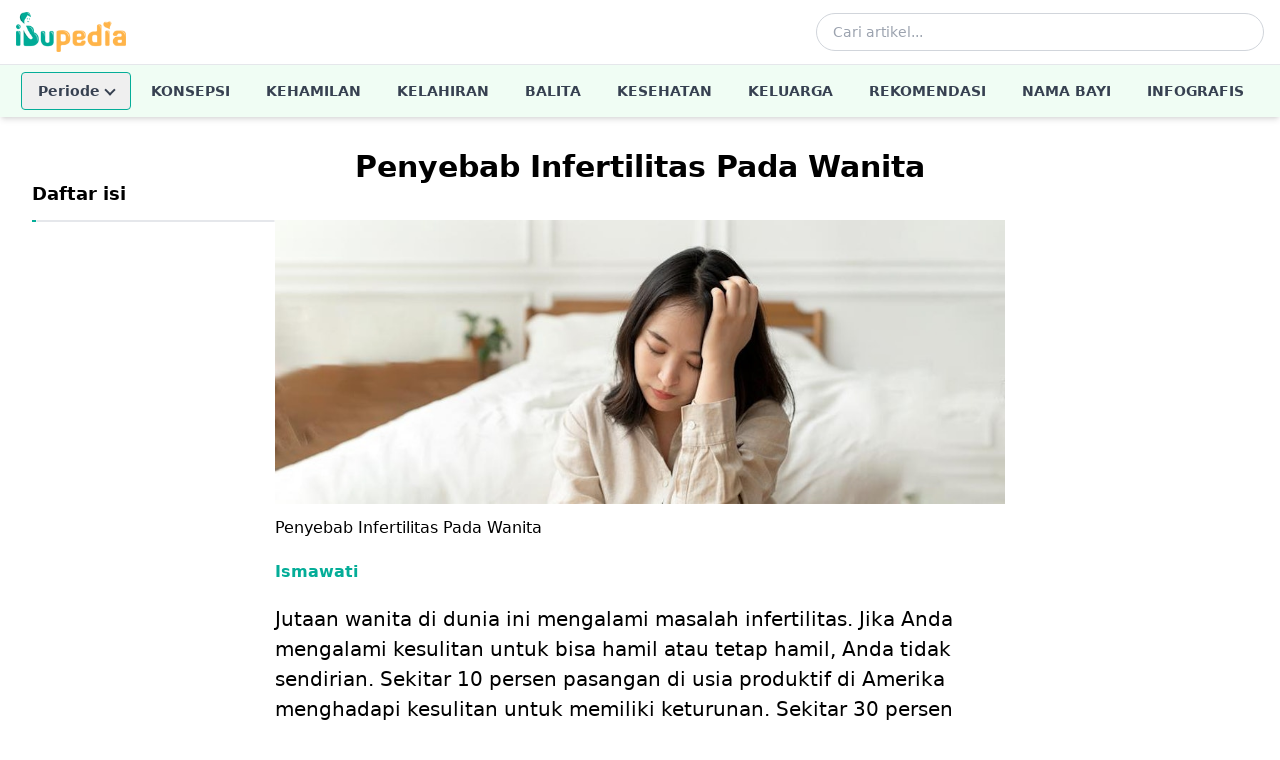

--- FILE ---
content_type: text/html; charset=utf-8
request_url: https://www.ibupedia.com/artikel/kesehatan/penyebab-infertilitas-pada-wanita
body_size: 13745
content:
<!DOCTYPE html>
<html lang="id" prefix="og: http://ogp.me/ns#">
<head>
	<title>Penyebab Infertilitas Pada Wanita - Ibupedia.com</title>
    <!-- Begin meta tags -->
    <meta http-equiv="Content-Type" content="text/html; charset=UTF-8" />
    <meta name="viewport" content="width=device-width, initial-scale=1.0">
	<meta name="robots" content="index,follow" />
	<meta name="ahrefs-site-verification" content="1c2f31994f4121f53b5d664188a140f9e8900f006b8bf389c4951e004954dbc4">
	
    <!-- Favicon and Icons (48x48+ required for Google Search indexing) -->
    <link rel="icon" type="image/png" sizes="96x96" href="https://www.ibupedia.com/static/favicon-96x96.png">
    <link rel="icon" type="image/png" sizes="32x32" href="https://www.ibupedia.com/static/favicon-32x32.png">
    <link rel="icon" type="image/png" sizes="16x16" href="https://www.ibupedia.com/static/favicon-16x16.png">
    <link rel="icon" href="https://www.ibupedia.com/static/favicon.ico" type="image/x-icon">
    <link rel="shortcut icon" href="https://www.ibupedia.com/static/favicon.ico" type="image/x-icon">
    <link rel="icon" type="image/png" sizes="192x192"  href="https://www.ibupedia.com/static/android-icon-192x192.png">
    <link rel="apple-touch-icon" sizes="57x57" href="https://www.ibupedia.com/static/apple-icon-57x57.png">
    <link rel="apple-touch-icon" sizes="60x60" href="https://www.ibupedia.com/static/apple-icon-60x60.png">
    <link rel="apple-touch-icon" sizes="72x72" href="https://www.ibupedia.com/static/apple-icon-72x72.png">
    <link rel="apple-touch-icon" sizes="76x76" href="https://www.ibupedia.com/static/apple-icon-76x76.png">
    <link rel="apple-touch-icon" sizes="114x114" href="https://www.ibupedia.com/static/apple-icon-114x114.png">
    <link rel="apple-touch-icon" sizes="120x120" href="https://www.ibupedia.com/static/apple-icon-120x120.png">
    <link rel="apple-touch-icon" sizes="144x144" href="https://www.ibupedia.com/static/apple-icon-144x144.png">
    <link rel="apple-touch-icon" sizes="152x152" href="https://www.ibupedia.com/static/apple-icon-152x152.png">
    <link rel="apple-touch-icon" sizes="180x180" href="https://www.ibupedia.com/static/apple-icon-180x180.png">
    <link rel="manifest" href="https://www.ibupedia.com/static/manifest.json">
    <meta name="msapplication-TileColor" content="#ffffff">
    <meta name="msapplication-TileImage" content="https://www.ibupedia.com/static/ms-icon-144x144.png">
    <link href="/static/css/base.css?v=20241011" rel="stylesheet" />
    <script defer src="/static/js/alpine.min.js"></script>
    <script type="application/javascript" src="//anymind360.com/js/17415/ats.js"></script>
    
</head>
<body>
<header class="bg-white shadow-md w-full top-0 z-50"
        x-data="{
            mobileMenuOpen: false,
            searchOpen: false,
            periodeOpen: false,
            fixed: false
        }"
        :class="{ 'sticky': fixed }"
        @scroll.window="fixed = window.pageYOffset > 100">

    <!-- Top Bar - Logo and Actions -->
    <div class="container mx-auto px-4">
        <div class="flex items-center justify-between h-16">
            <!-- Mobile Menu Button -->
            <button @click="mobileMenuOpen = !mobileMenuOpen"
                    class="lg:hidden p-2 rounded-md text-gray-600 hover:text-gray-900 hover:bg-gray-100 focus:outline-none"
                    aria-label="Toggle menu">
                <svg x-show="!mobileMenuOpen" class="w-6 h-6" fill="none" stroke="currentColor" viewBox="0 0 24 24">
                    <path stroke-linecap="round" stroke-linejoin="round" stroke-width="2" d="M4 6h16M4 12h16M4 18h16"/>
                </svg>
                <svg x-show="mobileMenuOpen" x-cloak class="w-6 h-6" fill="none" stroke="currentColor" viewBox="0 0 24 24">
                    <path stroke-linecap="round" stroke-linejoin="round" stroke-width="2" d="M6 18L18 6M6 6l12 12"/>
                </svg>
            </button>

            <!-- Logo -->
            <a href="/" class="flex-shrink-0">
                <img class="h-10 w-auto" src="https://www.ibupedia.com/static/img/ibupedia-logo.png" alt="Ibupedia">
            </a>

            <!-- Desktop Search -->
            <div class="hidden lg:flex items-center flex-1 max-w-md mx-8">
                <form action="/cari" method="get" class="w-full">
                    <div class="relative">
                        <input type="text" name="q"
                               class="w-full pl-4 pr-10 py-2 border border-gray-300 rounded-full text-sm focus:outline-none focus:ring-2 focus:ring-ibugreen focus:border-transparent"
                               placeholder="Cari artikel...">
                        <button type="submit" class="absolute right-3 top-1/2 transform -translate-y-1/2 text-gray-400 hover:text-ibugreen">
                            <svg class="w-5 h-5" fill="none" stroke="currentColor" viewBox="0 0 24 24">
                                <path stroke-linecap="round" stroke-linejoin="round" stroke-width="2" d="M21 21l-6-6m2-5a7 7 0 11-14 0 7 7 0 0114 0z"/>
                            </svg>
                        </button>
                    </div>
                </form>
            </div>

            <!-- Mobile Search Toggle -->
            <button @click="searchOpen = !searchOpen"
                    class="lg:hidden p-2 rounded-md text-gray-600 hover:text-gray-900 hover:bg-gray-100 focus:outline-none"
                    aria-label="Toggle search">
                <svg class="w-6 h-6" fill="none" stroke="currentColor" viewBox="0 0 24 24">
                    <path stroke-linecap="round" stroke-linejoin="round" stroke-width="2" d="M21 21l-6-6m2-5a7 7 0 11-14 0 7 7 0 0114 0z"/>
                </svg>
            </button>
        </div>

        <!-- Mobile Search Bar -->
        <div x-show="searchOpen"
             x-transition:enter="transition ease-out duration-200"
             x-transition:enter-start="opacity-0 -translate-y-2"
             x-transition:enter-end="opacity-100 translate-y-0"
             x-transition:leave="transition ease-in duration-150"
             x-transition:leave-start="opacity-100 translate-y-0"
             x-transition:leave-end="opacity-0 -translate-y-2"
             x-cloak
             class="lg:hidden pb-4">
            <form action="/cari" method="get">
                <div class="relative">
                    <input type="text" name="q"
                           class="w-full pl-4 pr-10 py-3 border border-gray-300 rounded-lg text-sm focus:outline-none focus:ring-2 focus:ring-ibugreen focus:border-transparent"
                           placeholder="Cari artikel...">
                    <button type="submit" class="absolute right-3 top-1/2 transform -translate-y-1/2 text-gray-400 hover:text-ibugreen">
                        <svg class="w-5 h-5" fill="none" stroke="currentColor" viewBox="0 0 24 24">
                            <path stroke-linecap="round" stroke-linejoin="round" stroke-width="2" d="M21 21l-6-6m2-5a7 7 0 11-14 0 7 7 0 0114 0z"/>
                        </svg>
                    </button>
                </div>
            </form>
        </div>
    </div>

    <!-- Desktop Navigation -->
    <nav class="hidden lg:block w-full border-t border-gray-100" style="background-color: #f0fdf4;">
        <div class="container mx-auto px-4">
            <ul class="flex items-center justify-center space-x-1 text-sm font-semibold uppercase">
                <!-- Periode Dropdown -->
                <li class="relative" @click.away="periodeOpen = false">
                    <button @click="periodeOpen = !periodeOpen"
                            class="nav-link flex items-center gap-1 my-2 rounded border text-gray-700 transition-colors"
                            style="border-color: #04ad98; padding: 8px 16px;">
                        <span>Periode</span>
                        <span class="chevron-down transition-transform duration-200" :class="periodeOpen ? 'rotate-180' : ''"></span>
                    </button>
                    <div x-show="periodeOpen"
                         x-transition:enter="transition ease-out duration-100"
                         x-transition:enter-start="transform opacity-0 scale-95"
                         x-transition:enter-end="transform opacity-100 scale-100"
                         x-transition:leave="transition ease-in duration-75"
                         x-transition:leave-start="transform opacity-100 scale-100"
                         x-transition:leave-end="transform opacity-0 scale-95"
                         x-cloak
                         class="absolute left-0 mt-0 w-56 bg-white rounded-md shadow-lg ring-1 ring-black ring-opacity-5 z-50">
                        <div class="py-1">
                            <a href="/periode/kehamilan" class="nav-link block px-4 py-2 text-sm text-gray-700 hover:bg-gray-100 normal-case">Periode Kehamilan</a>
                            <a href="/periode/kelahiran" class="nav-link block px-4 py-2 text-sm text-gray-700 hover:bg-gray-100 normal-case">Periode Kelahiran</a>
                            <a href="/periode/bayi-umur-1-2tahun" class="nav-link block px-4 py-2 text-sm text-gray-700 hover:bg-gray-100 normal-case">Periode Bayi Umur 1-2 Tahun</a>
                            <a href="/periode/bayi-umur-2-5tahun" class="nav-link block px-4 py-2 text-sm text-gray-700 hover:bg-gray-100 normal-case">Periode Bayi Umur 2-5 Tahun</a>
                        </div>
                    </div>
                </li>
                <li><a href="/artikel/konsepsi" class="nav-link block px-4 py-4 text-gray-700 transition-colors">Konsepsi</a></li>
                <li><a href="/artikel/kehamilan" class="nav-link block px-4 py-4 text-gray-700 transition-colors">Kehamilan</a></li>
                <li><a href="/artikel/kelahiran" class="nav-link block px-4 py-4 text-gray-700 transition-colors">Kelahiran</a></li>
                <li><a href="/artikel/balita" class="nav-link block px-4 py-4 text-gray-700 transition-colors">Balita</a></li>
                <li><a href="/artikel/kesehatan" class="nav-link block px-4 py-4 text-gray-700 transition-colors">Kesehatan</a></li>
                <li><a href="/artikel/keluarga" class="nav-link block px-4 py-4 text-gray-700 transition-colors">Keluarga</a></li>
                <li><a href="/artikel/rekomendasi" class="nav-link block px-4 py-4 text-gray-700 transition-colors">Rekomendasi</a></li>
                <li><a href="/nama-bayi" class="nav-link block px-4 py-4 text-gray-700 transition-colors">Nama Bayi</a></li>
                <li><a href="/infografis" class="nav-link block px-4 py-4 text-gray-700 transition-colors">Infografis</a></li>
            </ul>
        </div>
    </nav>

    <!-- Mobile Navigation Menu -->
    <div x-show="mobileMenuOpen"
         x-transition:enter="transition ease-out duration-200"
         x-transition:enter-start="opacity-0 -translate-y-4"
         x-transition:enter-end="opacity-100 translate-y-0"
         x-transition:leave="transition ease-in duration-150"
         x-transition:leave-start="opacity-100 translate-y-0"
         x-transition:leave-end="opacity-0 -translate-y-4"
         x-cloak
         class="lg:hidden border-t border-gray-100">
        <nav class="container mx-auto px-4 py-2">
            <ul class="space-y-1">
                <!-- Periode Accordion -->
                <li x-data="{ expanded: false }">
                    <button @click="expanded = !expanded"
                            class="nav-link flex items-center justify-between w-full px-4 py-3 text-left text-gray-700 hover:bg-gray-50 rounded font-semibold border"
                            style="border-color: #04ad98;">
                        <span>Periode</span>
                        <span class="chevron-down transition-transform duration-200" :class="expanded ? 'rotate-180' : ''"></span>
                    </button>
                    <div x-show="expanded" x-collapse x-cloak class="pl-4">
                        <a href="/periode/kehamilan" class="nav-link block px-4 py-2 text-sm text-gray-600">Periode Kehamilan</a>
                        <a href="/periode/kelahiran" class="nav-link block px-4 py-2 text-sm text-gray-600">Periode Kelahiran</a>
                        <a href="/periode/bayi-umur-1-2tahun" class="nav-link block px-4 py-2 text-sm text-gray-600">Periode Bayi 1-2 Tahun</a>
                        <a href="/periode/bayi-umur-2-5tahun" class="nav-link block px-4 py-2 text-sm text-gray-600">Periode Bayi 2-5 Tahun</a>
                    </div>
                </li>
                <li><a href="/artikel/konsepsi" class="nav-link block px-4 py-3 text-gray-700 hover:bg-gray-50 rounded-lg font-semibold">Konsepsi</a></li>
                <li><a href="/artikel/kehamilan" class="nav-link block px-4 py-3 text-gray-700 hover:bg-gray-50 rounded-lg font-semibold">Kehamilan</a></li>
                <li><a href="/artikel/kelahiran" class="nav-link block px-4 py-3 text-gray-700 hover:bg-gray-50 rounded-lg font-semibold">Kelahiran</a></li>
                <li><a href="/artikel/balita" class="nav-link block px-4 py-3 text-gray-700 hover:bg-gray-50 rounded-lg font-semibold">Balita</a></li>
                <li><a href="/artikel/kesehatan" class="nav-link block px-4 py-3 text-gray-700 hover:bg-gray-50 rounded-lg font-semibold">Kesehatan</a></li>
                <li><a href="/artikel/keluarga" class="nav-link block px-4 py-3 text-gray-700 hover:bg-gray-50 rounded-lg font-semibold">Keluarga</a></li>
                <li><a href="/artikel/rekomendasi" class="nav-link block px-4 py-3 text-gray-700 hover:bg-gray-50 rounded-lg font-semibold">Rekomendasi</a></li>
                <li><a href="/nama-bayi" class="nav-link block px-4 py-3 text-gray-700 hover:bg-gray-50 rounded-lg font-semibold">Nama Bayi</a></li>
                <li><a href="/infografis" class="nav-link block px-4 py-3 text-gray-700 hover:bg-gray-50 rounded-lg font-semibold">Infografis</a></li>
            </ul>
        </nav>
    </div>
</header>

<style>
    [x-cloak] { display: none !important; }

    .chevron-down {
        display: inline-block;
        width: 8px;
        height: 8px;
        border-right: 2px solid currentColor;
        border-bottom: 2px solid currentColor;
        transform: rotate(45deg);
        margin-left: 6px;
        margin-bottom: 3px;
    }

    .chevron-down.rotate-180 {
        transform: rotate(-135deg);
        margin-bottom: -2px;
    }

    .nav-link:hover,
    .nav-link:active {
        color: #04ad98 !important;
    }
</style>


<div class="container mx-auto p-6 lg:p-8" x-data="tocObserver" x-init="init()">
    <div class="flex flex-col lg:flex-row gap-8">
        <div class="lg:w-1/4 md:w-1/4 hidden md:block lg:block">
            <!-- Navigation (TOC) Outside the Main Content -->
            <div class="toc-container">
                <h2 class="mb-3 text-lg font-bold">Daftar isi</h2>
                <aside class="toc">
                    <nav aria-label="Daftar isi" class="overflow-y-auto border-l-ibugreen border-l-4">
                        <ul class="border rounded">
                            
                        </ul>
                    </nav>
                </aside>
            </div>
        </div>

        <!-- Article Content -->
        <div class="lg:w-3/4" id="article-main">
            <article id="article-272" class="prose lg:prose-lg mb-8">
                <h1 class="text-3xl font-bold text-center">Penyebab Infertilitas Pada Wanita</h1>
                <div class="entry-image mb-5">
                    <figure>
                        <picture>
                            <source media="(min-width: 2560px)"
                                srcset="https://ibupediacdn.imgix.net/artikel/penyebab-infertilitas-pada-wanita-ibupedia-mxpxc7.jpg?w=2560">
                            <source media="(min-width: 1440px)"
                                srcset="https://ibupediacdn.imgix.net/artikel/penyebab-infertilitas-pada-wanita-ibupedia-mxpxc7.jpg?w=1440">
                            <source media="(min-width: 1024px)"
                                srcset="https://ibupediacdn.imgix.net/artikel/penyebab-infertilitas-pada-wanita-ibupedia-mxpxc7.jpg?w=1024">
                            <source media="(min-width: 768px)"
                                srcset="https://ibupediacdn.imgix.net/artikel/penyebab-infertilitas-pada-wanita-ibupedia-mxpxc7.jpg?w=768">
                            <source media="(min-width: 576px)"
                                srcset="https://ibupediacdn.imgix.net/artikel/penyebab-infertilitas-pada-wanita-ibupedia-mxpxc7.jpg?w=576">
                            <source media="(max-width: 575px)"
                                srcset="https://ibupediacdn.imgix.net/artikel/penyebab-infertilitas-pada-wanita-ibupedia-mxpxc7.jpg?w=360">
                            <img src="https://ibupediacdn.imgix.net/artikel/penyebab-infertilitas-pada-wanita-ibupedia-mxpxc7.jpg?w=576"
                                style="width:100%;"
                                alt="Penyebab Infertilitas Pada Wanita">
                        </picture>
                        <figcaption class="mt-3">
                            Penyebab Infertilitas Pada Wanita
                        </figcaption>
                    </figure>
                </div>
                <div class="author mt-5 mb-5">
                    <a href="/author/ismawati" class="ibugreen font-bold">Ismawati</a>
                </div>

                <!-- Mobile Navigation (within the article) -->
                <aside aria-label="Table of Contents" class="block md:hidden mb-3">
                    <h3 class="mb-3">Daftar Isi</h3>
                    <nav class="border rounded border-l-ibugreen border-l-4">
                        <ul>
                            
                        </ul>
                    </nav>
                </aside>

                <p>Jutaan wanita di dunia ini mengalami masalah infertilitas. Jika Anda mengalami kesulitan untuk bisa hamil atau tetap hamil, Anda tidak sendirian. Sekitar 10 persen pasangan di usia produktif di Amerika menghadapi kesulitan untuk memiliki keturunan. Sekitar 30 persen kasus infertilitas dikarenakan masalah kesuburan pada wanita, sebanyak 30 persen karena masalah kesuburan pada pria, dan sisanya disebabkan oleh hal yang tidak diketahui atau dikarenakan faktor yang melibatkan kedua belah pihak. Berita baiknya, banyak wanita yang mengalami masalah kesuburan ini pada akhirnya tetap bisa memiliki bayi.</p><p>Infertilitas terdiagnosa saat seorang wanita berusaha untuk hamil selama kurun waktu 1 tahun tapi tidak membuahkan hasil. Wanita juga dianggap tidak subur jika mengalami berkali-kali keguguran. Lebih dari 1 diantara 10 pasangan mengalami infertilitas. Berkonsultasilah dengan dokter jika Anda melakukan hubungan seks tanpa pengaman selama lebih dari 1 tahun, atau 6 bulan jika Anda berusia lebih dari 35 tahun, tanpa hamil. Langkah ini baik karena setidaknya setengah dari mereka yang menjalani perawatan kesuburan berhasil hamil.</p><p>Seorang wanita membutuhkan waktu sekitar 1 tahun untuk bisa hamil. Ini terhitung normal. Kebanyakan dokter menyarankan wanita untuk berusaha berbadan dua selama 1 tahun sebelum menjalani tes infertilitas. Ide yang baik bila Anda mengunjungi dokter guna membicarakan kesehatan pra-kehamilan sebelum berusaha untuk hamil.</p><p>Kondisi tertentu bisa membuat proses kehamilan menjadi sulit. Jangan tunggu sampai 1 tahun penuh untuk bisa hamil sebelum berbicara pada dokter jika Anda memiliki riwayat:</p><ul><li>Menstruasi yang tidak teratur</li><li>Kehamilan <em>ectopic</em></li><li>Masalah <em>thyroid</em></li><li>Keguguran berulang kali</li><li>Penyakit peradangan panggul</li></ul><p>Beberapa dokter menyarankan wanita yang berumur lebih dari 35 tahun untuk menjalani tes infertilitas setelah 6 bulan berusaha untuk hamil. Anda juga mungkin perlu menemui konselor genetik. Kadang ada alasan genetik dibalik ketidaksuburan wanita yang bisa diwariskan ke anak. Konselor genetik bisa membantu pasangan memahami pilihan mereka untuk hamil. Tingkat keberhasilan pengobatan kesuburan bisa bervariasi karena setiap pasangan dapat memiliki lebih dari satu masalah infertilitas. Berikut macam-macam masalah infertilitas yang biasanya dialami wanita:</p><h4>Masalah ovulasi</h4><p>Masalah ovulasi adalah kondisi yang biasanya bersifat hormonal. Kondisi ini mencegah sel telur matang dan berkembang di ovarium Anda. Gejala yang mungkin Anda tunjukkan bila bermasalah dengan ovulasi antara lain menstruasi yang jarang dan pendarahan abnormal yang ringan atau berat. Penanganannya dilakukan melalui obat kesuburan dan <em>IVF</em>, atau adopsi.</p><p>Sekitar 40 persen wanita menerima <em>clomiphene citrate</em> untuk menginduksi ovulasi agar bisa hamil setelah menjalani perawatan (biasanya 3 hingga 6 siklus). Saat obat kesuburan untuk meningkatkan produksi sel telur digabungkan dengan inseminasi buatan, tingkat keberhasilannya bisa mencapai 9 hingga 15 persen untuk tiap siklus. Tingkat keberhasilan tiap siklus dengan menggunakan <em>IVF</em><em>(in vitro fertilization (IVF))</em> rata-rata sekitar 35 persen.</p><h4>Endometriosis</h4><p><em>Endometriosis&nbsp;</em>adalah kondisi yang terjadi ketika ada jaringan sel yang ditemukan pada lapisan uterin (yang dinamakan lapisan <em>endometrial</em>) yang tumbuh di luar rahim, biasanya terdapat pada rongga panggul-perut. Beberapa wanita tidak menunjukkan gejala apapun saat menderita <em>endometriosis</em>, sedangkan lainnya ada yang mengalami rasa sakit ketika menstruasi atau berhubungan seks, pendarahan hebat atau bercak yang tidak wajar, serta sakit di bagian panggul.</p><p>Untuk mengatasi keluhan ini, solusi yang bisa dilakukan adalah melakukan pembedahan untuk mengangkat sel <em>endometrium</em>, menggunakan obat kehamilan dengan inseminasi buatan, menjalani pembedahan untuk mengangkat lapisan abnormal, menjalani proses reproduksi dengan bantuan teknologi (<em>assisted reproductive technologies (ART)</em>), atau adopsi.</p><p>Setelah melakukan pembedahan, tingkat keberhasilan bisa mencapai hingga 40 persen. Para wanita tersebut berhasil hamil, baik secara alami atau dengan pengobatan. Saat obat kesuburan untuk meningkatkan produksi sel telur digabungkan dengan inseminasi buatan, tingkat keberhasilannya antara 9 hingga 15 persen untuk tiap siklus. Tingkat keberhasilan tiap siklus dengan menggunakan <em>IVF</em> rata-rata sekitar 35 persen.</p><h4>Kualitas sel telur yang buruk</h4><p>Kualitas dan kuantitas sel telur yang diproduksi di ovarium, baik secara alami maupun melalui perawatan kesuburan, sering kali menurun dengan signifikan seiring pertambahan umur Anda. Para wanita tidak mengalami gejala apapun jika mengalami kondisi ini. Untuk mengatasinya kondisi ini bisa dengan jalan <em>IVF</em> menggunakan donor sel telur atau embrio, atau adopsi. Wanita dengan <em>IVF</em> menggunakan donor sel telur memiliki sekitar 50 persen kesempatan untuk memiliki bayi pada tiap siklus <em>IVF</em>.</p><h4>Faktor tubal</h4><p>Tuba falopi yang tersumbat atau rusak dapat mencegah sperma pasangan Anda untuk mencapai sel telur dan juga menghambat jalan sel telur yang dibuahi untuk mencapai uterus. Kondisi ini mengakibatkan penyakit peradangan panggul, infeksi melalui hubungan seks seperti <em>chlamydia</em>, dan pembedahan sterilisasi sebelumnya.</p><p>Tak ada gejala yang ditunjukkan wanita dengan masalah pada tuba falopinya. Sedangkan solusi yang mungkin dilakukan adalah melalui pembedahan untuk membuka tuba falopi, <em>IVF</em> jika pembedahan gagal atau tuba mengalami kerusakan parah, atau adopsi.</p><p>Rentang konsepsi bervariasi dari 5 hingga 60 persen bergantung kepada lokasi dan tingkat parahnya penyumbatan dan jumlah luka lapisan yang berkembang setelah pembedahan. Pasangan yang mencoba <em>IVF</em> memiliki sekitar 10 hingga 40 persen kesempatan memiliki bayi pada tiap siklus <em>IVF</em>, tapi ini bergantung pada usia mereka.</p><h4>Polycystic ovarian syndrome</h4><p><em>Polycystic Ovarian Syndrome (PCOS)&nbsp;</em>adalah kondisi dimana folikel kecil di ovarium Anda tidak berkembang menjadi lebih besar. Kondisi ini juga disebabkan oleh hormon yang &nbsp;tidak seimbang dan pola ovulasi yang tidak bisa diprediksi. <em>PCOS</em> ditunjukkan oleh gejala seperti menstruasi yang tidak teratur, pertumbuhan rambut, jerawat dan obesitas yang berlebihan. Kasus seperti ini bisa ditangani dengan merubah gaya hidup seperti pola makan dan olahraga, mengonsumsi obat kesuburan dan <em>IVF</em>, atau adopsi. Obat diabetes berhama <em>metformin</em><em>(Glucophage)</em> bisa membantu terjadinya ovulasi yang teratur pada sebagian wanita.</p><p>Pasien yang mengalami kelebihan berat badan dan mampu menurunkan 5 hingga 10 persen dari berat badan awal akan mulai berovulasi secara teratur. Sekitar 40 persen wanita yang menerima <em>clomiphene citrate</em> untuk menginduksi ovulasi berhasil hamil setelah perawatan yang biasanya dilakukan dalam 3 hingga 6 siklus.</p><h4>Masalah fertilitas yang tidak bisa dijelaskan</h4><p>Dokter Anda mungkin mendiagnosa masalah kesuburan yang tidak bisa dijelaskan jika tidak ditemukan penyebab yang nyata untuk ketidaksuburan Anda. Ini berarti semua tes yang Anda jalani memiliki hasil yang normal. Beberapa ahli menganggap masalah berat badan (baik itu obesitas atau kekurangan berat badan), olahraga berlebihan, dan bahkan racun dari lingkungan yang menjadi faktor penyebabnya.</p><p>Solusi yang mungkin bisa dilakukan adalah dengan menggunakan obat kesuburan yang digabungkan dengan inseminasi buatan atau prosedur <em>ART</em> seperti <em>IVF</em>, atau adopsi. Bila obat kesuburan untuk meningkatkan produksi sel telur digabungkan dengan inseminasi buatan, tingkat keberhasilannya bisa mencapai antara 8 hingga 17 persen untuk tiap siklus. Sekitar 10 hingga 40 persen dari pasangan berhasil hamil pada tiap siklus <em>IVF</em> bergantung pada usia mereka.</p><p><span style="font-size:10px;">(Isma)</span></p>

                <div class="category-tags">    
                    
                    <span class="inline-block px-2 py-2 text-xs font-semibold text-white bg-ibugreen rounded-full">
                        <a href="/topik/penyebab">
                            penyebab
                        </a>
                    </span>
                    
                    <span class="inline-block px-2 py-2 text-xs font-semibold text-white bg-ibugreen rounded-full">
                        <a href="/topik/infertilitas">
                            infertilitas
                        </a>
                    </span>
                    
                    <span class="inline-block px-2 py-2 text-xs font-semibold text-white bg-ibugreen rounded-full">
                        <a href="/topik/wanita">
                            wanita
                        </a>
                    </span>
                    
                </div>
            </article>
        </div>
        <div class="lg:w-1/4">

        </div>
    </div>
</div>

    <script>
        document.addEventListener('alpine:init', () => {
            Alpine.data('tocObserver', () => ({
                activeSection: '',
                isMobileNavOpen: false,
                isLoadingNextArticle: false, // Prevent multiple loads
                currentArticleId: '272',
                loadedArticles: [{
                    id: '272',
                    slug: 'penyebab-infertilitas-pada-wanita',
                    category_slug: 'kesehatan',
                    toc: [] 
                }],
        
                init() {
                    this.initObserver();
                    // this.initLazyLoad();
                    this.initEndOfArticleObserver();
                    this.initPreviousArticleObserver();
                    this.previousArticle = {
                        id: '272',
                        slug: 'penyebab-infertilitas-pada-wanita'
                    };
                    this.handleScroll();
                },
                handleScroll() {
                    if (window.pageYOffset > 100) {
                        
                    } else {
                        this.$el.classList.remove('fixed');
                    }
                },
        
                initObserver() {
                    const observer = new IntersectionObserver((entries) => {
                        entries.forEach(entry => {
                            if (entry.isIntersecting) {
                                // Set the active section based on the ID of the intersecting element
                                this.activeSection = entry.target.id;
                
                                // Update TOC highlight for the current section
                                this.updateTOCHighlight();
                            }
                        });
                    }, {
                        root: null,
                        rootMargin: '0px',
                        threshold: 0.5 // Adjust as needed for when you want the section to be considered active
                    });
                
                    // Observe all section headings
                    document.querySelectorAll('article h2[id]').forEach(section => {
                        observer.observe(section);
                    });
                },
                
                updateTOCHighlight() {
                    const tocItems = document.querySelectorAll('.toc ul li');
                    tocItems.forEach(item => {
                        const sectionId = item.querySelector('a').getAttribute('href').substring(1); // Remove the '#' character
                        item.classList.toggle('bg-green-100', this.activeSection === sectionId);
                        item.classList.toggle('border-green-500', this.activeSection === sectionId);
                    });
                },
        
                initEndOfArticleObserver() {
                    const endOfArticle = document.querySelector('footer');
                    const observer = new IntersectionObserver((entries) => {
                        entries.forEach(entry => {
                            if (entry.isIntersecting && !this.isLoadingNextArticle) {
                                this.loadNextArticle(this.currentArticleId); // Trigger load when the article end is visible
                            }
                        });
                    }, {
                        root: null,
                        rootMargin: '100px', // Trigger just before the user reaches the end
                        threshold: 0.1
                    });
        
                    observer.observe(endOfArticle);
                },
        
                initPreviousArticleObserver() {
                    this.loadedArticles.forEach((article) => {
                        const articleElement = document.querySelector(`#article-${article.id}`);
                        if (!articleElement) {
                            return;
                        }
                
                        const observer = new IntersectionObserver((entries) => {
                            entries.forEach(entry => {
                                if (entry.isIntersecting) {
                                    this.updateTOC(article.toc);
                                    history.pushState(null, '', `/artikel/${article.category_slug}/${article.slug}`); // Update URL for the article in view
                                }
                            });
                        }, {
                            root: null,
                            rootMargin: '0px',
                            threshold: 0.1
                        });
                
                        observer.observe(articleElement); // Observe the current article element
                    });
                },
                updateTOC(toc) {
                    const tocContainer = document.querySelector('.toc ul');
                    tocContainer.innerHTML = ''; // Clear current TOC
                
                    toc.forEach(item => {
                        const listItem = document.createElement('li');
                        listItem.setAttribute('x-bind:class', `{ 'bg-green-100': activeSection === '${item.section}' }`);
            
                        listItem.innerHTML = `<a href="#${item.section}" @click.prevent="scrollToSection('${item.section}')" class="block p-4 text-gray-800 hover:bg-blue-50">${item.title}</a>`;
                        tocContainer.appendChild(listItem);
                    });
                },
                updateMobileTOC(toc) {
                    const tocElement = document.createElement('aside');
                    tocElement.classList.add('block', 'md:hidden', 'mb-3');
                    const titleElement = document.createElement('h3');
                    titleElement.classList.add('mb-3');
                    titleElement.innerHTML = 'Daftar Isi';
                    const navElement = document.createElement('nav');
                    navElement.classList.add('border', 'border-l-ibugreen', 'border-l-4', 'rounded');
                    
                    const ulElement = document.createElement('ul');
                    toc.forEach(item => {
                        const listItem = document.createElement('li');
                        listItem.classList.add('border-b')
                        listItem.setAttribute('x-bind:class', `{ 'border-green-500': activeSection === '${item.section}' }`);
                        listItem.innerHTML = `<a href="#${item.section}" @click.prevent="scrollToSection('${item.section}')" class="block p-4 text-gray-800 hover:bg-blue-50">${item.title}</a>`;
                        ulElement.appendChild(listItem);
                        
                    });
                    tocElement.appendChild(titleElement);
                    navElement.appendChild(ulElement);
                    tocElement.appendChild(navElement);
                    return tocElement;
                },
                unescapeHtml(escapedHtml) {
                    const textArea = document.createElement('textarea');
                    textArea.innerHTML = escapedHtml;
                    return textArea.value;
                },
        
                loadNextArticle(currentArticleId) {
                    this.isLoadingNextArticle = true; // Avoid multiple loads
                
                    fetch(`/next/artikel/${currentArticleId}`)
                        .then(response => {
                            if (!response.ok) {
                                // Handle the 404 or other error statuses
                                if (response.status === 404) {
                                    this.isLoadingNextArticle = false; // Reset the loading state
                                    return null; // Stop further processing
                                }
                            }
                            return response.json();
                        })
                        .then(data => {
                            if (!data) {
                                return;
                            }
                            const mainContent = document.querySelector('#article-main'); // Select the parent element
                            if (mainContent) {
                                const articleElement = document.createElement('article');
                                articleElement.id = `article-${data.article_id}`;
                                articleElement.classList.add('prose', 'lg:prose-lg', 'max-w-full', 'mb-8');
                                document.title = data.title;

                                // Create a thin line separator
                                const hrLine = document.createElement('hr');
                                hrLine.classList.add('mb-6', 'mt-6');
                                articleElement.appendChild(hrLine);
                
                                // Create and append the title
                                const articleTitle = document.createElement('h1');
                                articleTitle.classList.add('text-4xl', 'font-bold', 'text-center');
                                articleTitle.textContent = data.title; 
                                articleElement.appendChild(articleTitle);
                
                                // Add the entry image
                                const entryImage = document.createElement('div');
                                
                                entryImage.classList.add('entry-image', 'mb-5');
                                entryImage.innerHTML = `
                                    <figure>
                                        <picture>
                                            <source media="(min-width: 2560px)" srcset="${data.image}?w=2560">
                                            <source media="(min-width: 1440px)" srcset="${data.image}?w=1440">
                                            <source media="(min-width: 1024px)" srcset="${data.image}?w=1024">
                                            <source media="(min-width: 768px)" srcset="${data.image}?w=768">
                                            <source media="(min-width: 576px)" srcset="${data.image}?w=576">
                                            <source media="(max-width: 575px)" srcset="${data.image}?w=360">
                                            <img src="${data.image}?w=576" style="width:100%;" alt="${data.title}">
                                        </picture>
                                        <figcaption>${data.title}</figcaption>
                                    </figure>
                                `;
                                articleElement.appendChild(entryImage);

                                // Add the author
                                const author = document.createElement('div');
                                author.classList.add('mt-5', 'mb-5');
                                author.innerHTML = `
                                    <a class="ibugreen font-bold mt-5 mb-5" href="/author/${data.author.toLowerCase()}">${data.author}</a>
                                `
                                articleElement.appendChild(author);
                                articleElement.appendChild(this.updateMobileTOC(data.toc));
                
                                const articleContent = document.createElement('div');
                                articleContent.innerHTML = this.unescapeHtml(data.content);
                                articleElement.appendChild(articleContent);

                                // Append the new article to the main content container
                                mainContent.appendChild(articleElement);
                
                                // Update the TOC
                                this.updateTOC(data.toc);
                                this.initObserver();
                               
                                // Update the URL and track previous article
                                history.pushState(null, '', `/artikel/${data.category_slug}/${data.slug}`); // Update URL
                                this.currentArticleId = data.article_id;
                                this.previousArticle = {
                                    id: this.currentArticle,
                                    slug: data.slug
                                };

                                this.loadedArticles.push({
                                    id: data.article_id,
                                    title: data.title,
                                    slug: data.slug,
                                    category_slug: data.category_slug,
                                    toc: data.toc
                                });
                
                                // Initialize observer for the new previous article
                                this.initPreviousArticleObserver();
                            } else {
                                console.error("Main content element not found!");
                            }
                
                            this.isLoadingNextArticle = false; // Reset flag after loading
                        })
                        .catch(error => {
                            console.error('Error loading next article:', error);
                            this.isLoadingNextArticle = false; // Reset flag on error
                        });
                },
                
                scrollToSection(sectionId) {
                    document.querySelector(`#${sectionId}`).scrollIntoView({
                        behavior: 'smooth'
                    });
                }
            }));
        });
        </script>

    <script type="application/ld+json">
        {"@context": "https://schema.org", "@type": "Article", "headline": "Penyebab Infertilitas Pada Wanita", "url": "https://www.ibupedia.com/artikel/kesehatan/penyebab-infertilitas-pada-wanita", "mainEntityOfPage": "https://www.ibupedia.com/artikel/kesehatan/penyebab-infertilitas-pada-wanita", "description": "Infertilitas terdiagnosa saat seorang wanita berusaha untuk hamil selama kurun waktu 1 tahun tapi tidak membuahkan hasil.", "articleBody": "Jutaan wanita di dunia ini mengalami masalah infertilitas. Jika Anda mengalami kesulitan untuk bisa hamil atau tetap hamil, Anda tidak sendirian. Sekitar 10 persen pasangan di usia produktif di Amerika menghadapi kesulitan untuk memiliki keturunan. Sekitar 30 persen kasus infertilitas dikarenakan masalah kesuburan pada wanita, sebanyak 30 persen karena masalah kesuburan pada pria, dan sisanya disebabkan oleh hal yang tidak diketahui atau dikarenakan faktor yang melibatkan kedua belah pihak. Berita baiknya, banyak wanita yang mengalami masalah kesuburan ini pada akhirnya tetap bisa memiliki bayi.Infertilitas terdiagnosa saat seorang wanita berusaha untuk hamil selama kurun waktu 1 tahun tapi tidak membuahkan hasil. Wanita juga dianggap tidak subur jika mengalami berkali-kali keguguran. Lebih dari 1 diantara 10 pasangan mengalami infertilitas. Berkonsultasilah dengan dokter jika Anda melakukan hubungan seks tanpa pengaman selama lebih dari 1 tahun, atau 6 bulan jika Anda berusia lebih dari 35 tahun, tanpa hamil. Langkah ini baik karena setidaknya setengah dari mereka yang menjalani perawatan kesuburan berhasil hamil.Seorang wanita membutuhkan waktu sekitar 1 tahun untuk bisa hamil. Ini terhitung normal. Kebanyakan dokter menyarankan wanita untuk berusaha berbadan dua selama 1 tahun sebelum menjalani tes infertilitas. Ide yang baik bila Anda mengunjungi dokter guna membicarakan kesehatan pra-kehamilan sebelum berusaha untuk hamil.Kondisi tertentu bisa membuat proses kehamilan menjadi sulit. Jangan tunggu sampai 1 tahun penuh untuk bisa hamil sebelum berbicara pada dokter jika Anda memiliki riwayat:Menstruasi yang tidak teraturKehamilan ectopicMasalah thyroidKeguguran berulang kaliPenyakit peradangan panggulBeberapa dokter menyarankan wanita yang berumur lebih dari 35 tahun untuk menjalani tes infertilitas setelah 6 bulan berusaha untuk hamil. Anda juga mungkin perlu menemui konselor genetik. Kadang ada alasan genetik dibalik ketidaksuburan wanita yang bisa diwariskan ke anak. Konselor genetik bisa membantu pasangan memahami pilihan mereka untuk hamil. Tingkat keberhasilan pengobatan kesuburan bisa bervariasi karena setiap pasangan dapat memiliki lebih dari satu masalah infertilitas. Berikut macam-macam masalah infertilitas yang biasanya dialami wanita:Masalah ovulasiMasalah ovulasi adalah kondisi yang biasanya bersifat hormonal. Kondisi ini mencegah sel telur matang dan berkembang di ovarium Anda. Gejala yang mungkin Anda tunjukkan bila bermasalah dengan ovulasi antara lain menstruasi yang jarang dan pendarahan abnormal yang ringan atau berat. Penanganannya dilakukan melalui obat kesuburan dan IVF, atau adopsi.Sekitar 40 persen wanita menerima clomiphene citrate untuk menginduksi ovulasi agar bisa hamil setelah menjalani perawatan (biasanya 3 hingga 6 siklus). Saat obat kesuburan untuk meningkatkan produksi sel telur digabungkan dengan inseminasi buatan, tingkat keberhasilannya bisa mencapai 9 hingga 15 persen untuk tiap siklus. Tingkat keberhasilan tiap siklus dengan menggunakan IVF(in vitro fertilization (IVF)) rata-rata sekitar 35 persen.EndometriosisEndometriosis\u00a0adalah kondisi yang terjadi ketika ada jaringan sel yang ditemukan pada lapisan uterin (yang dinamakan lapisan endometrial) yang tumbuh di luar rahim, biasanya terdapat pada rongga panggul-perut. Beberapa wanita tidak menunjukkan gejala apapun saat menderita endometriosis, sedangkan lainnya ada yang mengalami rasa sakit ketika menstruasi atau berhubungan seks, pendarahan hebat atau bercak yang tidak wajar, serta sakit di bagian panggul.Untuk mengatasi keluhan ini, solusi yang bisa dilakukan adalah melakukan pembedahan untuk mengangkat sel endometrium, menggunakan obat kehamilan dengan inseminasi buatan, menjalani pembedahan untuk mengangkat lapisan abnormal, menjalani proses reproduksi dengan bantuan teknologi (assisted reproductive technologies (ART)), atau adopsi.Setelah melakukan pembedahan, tingkat keberhasilan bisa mencapai hingga 40 persen. Para wanita tersebut berhasil hamil, baik secara alami atau dengan pengobatan. Saat obat kesuburan untuk meningkatkan produksi sel telur digabungkan dengan inseminasi buatan, tingkat keberhasilannya antara 9 hingga 15 persen untuk tiap siklus. Tingkat keberhasilan tiap siklus dengan menggunakan IVF rata-rata sekitar 35 persen.Kualitas sel telur yang burukKualitas dan kuantitas sel telur yang diproduksi di ovarium, baik secara alami maupun melalui perawatan kesuburan, sering kali menurun dengan signifikan seiring pertambahan umur Anda. Para wanita tidak mengalami gejala apapun jika mengalami kondisi ini. Untuk mengatasinya kondisi ini bisa dengan jalan IVF menggunakan donor sel telur atau embrio, atau adopsi. Wanita dengan IVF menggunakan donor sel telur memiliki sekitar 50 persen kesempatan untuk memiliki bayi pada tiap siklus IVF.Faktor tubalTuba falopi yang tersumbat atau rusak dapat mencegah sperma pasangan Anda untuk mencapai sel telur dan juga menghambat jalan sel telur yang dibuahi untuk mencapai uterus. Kondisi ini mengakibatkan penyakit peradangan panggul, infeksi melalui hubungan seks seperti chlamydia, dan pembedahan sterilisasi sebelumnya.Tak ada gejala yang ditunjukkan wanita dengan masalah pada tuba falopinya. Sedangkan solusi yang mungkin dilakukan adalah melalui pembedahan untuk membuka tuba falopi, IVF jika pembedahan gagal atau tuba mengalami kerusakan parah, atau adopsi.Rentang konsepsi bervariasi dari 5 hingga 60 persen bergantung kepada lokasi dan tingkat parahnya penyumbatan dan jumlah luka lapisan yang berkembang setelah pembedahan. Pasangan yang mencoba IVF memiliki sekitar 10 hingga 40 persen kesempatan memiliki bayi pada tiap siklus IVF, tapi ini bergantung pada usia mereka.Polycystic ovarian syndromePolycystic Ovarian Syndrome (PCOS)\u00a0adalah kondisi dimana folikel kecil di ovarium Anda tidak berkembang menjadi lebih besar. Kondisi ini juga disebabkan oleh hormon yang \u00a0tidak seimbang dan pola ovulasi yang tidak bisa diprediksi. PCOS ditunjukkan oleh gejala seperti menstruasi yang tidak teratur, pertumbuhan rambut, jerawat dan obesitas yang berlebihan. Kasus seperti ini bisa ditangani dengan merubah gaya hidup seperti pola makan dan olahraga, mengonsumsi obat kesuburan dan IVF, atau adopsi. Obat diabetes berhama metformin(Glucophage) bisa membantu terjadinya ovulasi yang teratur pada sebagian wanita.Pasien yang mengalami kelebihan berat badan dan mampu menurunkan 5 hingga 10 persen dari berat badan awal akan mulai berovulasi secara teratur. Sekitar 40 persen wanita yang menerima clomiphene citrate untuk menginduksi ovulasi berhasil hamil setelah perawatan yang biasanya dilakukan dalam 3 hingga 6 siklus.Masalah fertilitas yang tidak bisa dijelaskanDokter Anda mungkin mendiagnosa masalah kesuburan yang tidak bisa dijelaskan jika tidak ditemukan penyebab yang nyata untuk ketidaksuburan Anda. Ini berarti semua tes yang Anda jalani memiliki hasil yang normal. Beberapa ahli menganggap masalah berat badan (baik itu obesitas atau kekurangan berat badan), olahraga berlebihan, dan bahkan racun dari lingkungan yang menjadi faktor penyebabnya.Solusi yang mungkin bisa dilakukan adalah dengan menggunakan obat kesuburan yang digabungkan dengan inseminasi buatan atau prosedur ART seperti IVF, atau adopsi. Bila obat kesuburan untuk meningkatkan produksi sel telur digabungkan dengan inseminasi buatan, tingkat keberhasilannya bisa mencapai antara 8 hingga 17 persen untuk tiap siklus. Sekitar 10 hingga 40 persen dari pasangan berhasil hamil pada tiap siklus IVF bergantung pada usia mereka.(Isma)", "wordCount": 1029, "publisher": {"@type": "Organization", "name": "Ibupedia", "logo": {"@type": "ImageObject", "url": "https://ibupediacdn.imgix.net/ibupedia-publisher-logo.png?auto=compress"}}, "author": {"@type": "Person", "name": "Ismawati"}, "dateCreated": "2014-09-26T04:01:00Z", "datePublished": "2014-09-26T04:01:00Z", "dateModified": "2022-09-26T16:04:25Z", "image": ["https://ibupediacdn.imgix.net/artikel/penyebab-infertilitas-pada-wanita-ibupedia-mxpxc7.jpg?auto=compress&w=1200&h=1200&fit=crop", "https://ibupediacdn.imgix.net/artikel/penyebab-infertilitas-pada-wanita-ibupedia-mxpxc7.jpg?auto=compress&w=1200&h=900&fit=crop", "https://ibupediacdn.imgix.net/artikel/penyebab-infertilitas-pada-wanita-ibupedia-mxpxc7.jpg?auto=compress&w=1200&h=675&fit=crop"]}
    </script>

    <script type="application/ld+json">
        {
            "@context": "https://schema.org",
            "@type": "BreadcrumbList",
            "itemListElement": [
                {
                    "@type": "ListItem",
                    "position": 1,
                    "name": "Beranda",
                    "item": "https://www.ibupedia.com"
                },
                {
                    "@type": "ListItem",
                    "position": 2,
                    "name": "",
                    "item": "https://www.ibupedia.com/artikel/kesehatan"
                },
                {
                    "@type": "ListItem",
                    "position": 3,
                    "name": "Penyebab Infertilitas Pada Wanita"
                }
            ]
        }
    </script>



<footer class="bg-gray-300 text-gray-300 py-8">
    <div class="container mx-auto px-4">
        <div class="flex flex-wrap">
            <!-- Footer Logo and Social Media -->
            <div class="w-full md:w-1/3 mb-6 md:mb-0">
                <div class="footer-logo mb-4">
                    <img src="/static/img/footer-logo.png" alt="Ibupedia" class="h-10">
                    <!-- <button class="mt-10 bg-ibugreen text-white font-semibold py-2 px-6 hover:bg-green-600 focus:outline-none focus:green-2 focus:ring-green-500">
                        Newsletter
                    </button> -->
                </div>
                <div class="flex space-x-4 mb-4">
                    <a href="https://www.facebook.com/ibupedia" aria-label="Facebook" class="text-gray-400 hover:text-white">
                        <i class="fab fa-facebook-f"></i>
                    </a>
                    <a href="https://www.instagram.com/ibupedia_id/" aria-label="Instagram" class="text-gray-400 hover:text-white">
                        <i class="fab fa-instagram"></i>
                    </a>
                    <a href="https://twitter.com/ibupedia" aria-label="Twitter" class="text-gray-400 hover:text-white">
                        <i class="fab fa-twitter"></i>
                    </a>
                </div>
                <p class="text-sm text-gray-500">&copy; Ibupedia 2024. PT Jampi Media.</p>
            </div>

            <!-- Quick Links (You can add links here) -->
            <div class="w-full md:w-2/3">
                <div class="flex flex-wrap justify-between">
                    <div class="w-full sm:w-1/2 md:w-1/4 mb-4">
                        <ul class="footer-links text-black">
                            <li class="mb-2"><a href="/about-us">Tentang Kami</a></li>
                            <li class="mb-2"><a href="/contact-us">Kontak Kami</a></li>
                            <li class="mb-2"><a href="/advertise-with-us">Advertise with us</a></li>
                            <li class="mb-2"><a href="/terms-and-conditions">Terms and Conditions</a></li>
                            <li class="last"><a href="/privacy-policy">Kebijakan Privasi</a></li>
                        </ul>
                    </div>
                </div>
            </div>
        </div>
    </div>
</footer>
<div x-data="popupModal()" x-init="checkPopup()" id="ig-modal" class="relative">
    <div
        x-show="showModal"
        x-transition.opacity
        class="fixed inset-0 bg-gray-800 bg-opacity-50 z-40"
        role="dialog"
        aria-hidden="true"
    ></div>

    <div
        x-show="showModal"
        x-transition
        class="fixed inset-0 flex items-center justify-center z-50 p-4"
        role="document"
    >
        <div class="bg-white rounded-lg shadow-lg relative max-w-md w-full max-h-[85vh] overflow-hidden">
            <button
                @click="setCookie('popupReminder', 7); closeModal()"
                class="absolute bg-black text-white w-8 h-8 flex items-center justify-center rounded-full hover:bg-gray-800 focus:outline-none focus:ring-2 focus:ring-offset-2 focus:ring-gray-500"
                style="position: absolute;top:3px;right:3px;width:29px;height:29px;font-size:22px;line-height:1;display:flex;align-items:center;justify-content:center;"
                aria-label="Close"
            >
                &times;
            </button>
            <a
                href="javascript:void(0)"
                @click="setCookie('popupShown', 30); closeModal(); redirectToIG()"
                class="block overflow-hidden rounded-b-lg"
            >
                <img
                    class="w-full object-cover"
                    style="margin-top: -55px;"
                    src="/static/banner/popup-follow-ibupedia.jpg"
                    alt="Follow Ibupedia Instagram"
                />
            </a>
        </div>
    </div>
</div>


<!-- Global site tag (gtag.js) - Google Analytics -->
<script async src="https://www.googletagmanager.com/gtag/js?id=G-2MVHRZQJTE"></script>
<script>
    window.dataLayer = window.dataLayer || [];
    function gtag(){dataLayer.push(arguments);}
    gtag('js', new Date());

    gtag('config', 'G-2MVHRZQJTE');

    function popupModal() {
        return {
            showModal: false,
            checkPopup() {
                const popupShown = this.getCookie('popupShown');
                const popupReminder = this.getCookie('popupReminder');

                if (!popupShown && (!popupReminder || Date.now() > popupReminder)) {
                    setTimeout(() => {
                        this.showModal = true;
                    }, 15000);
                }
            },
            setCookie(name, days) {
                const expires = new Date();
                expires.setDate(expires.getDate() + days);
                document.cookie = `${name}=${expires.getTime()}; path=/;`;
            },
            getCookie(name) {
                const cookies = document.cookie.split('; ');
                for (const cookie of cookies) {
                    const [key, value] = cookie.split('=');
                    if (key === name) return parseInt(value);
                }
                return null;
            },
            closeModal() {
                this.showModal = false;
            },
            redirectToIG() {
                window.location.href = "https://www.instagram.com/ibupedia_id";
            },
        };
    }
</script>
</body>
</html>